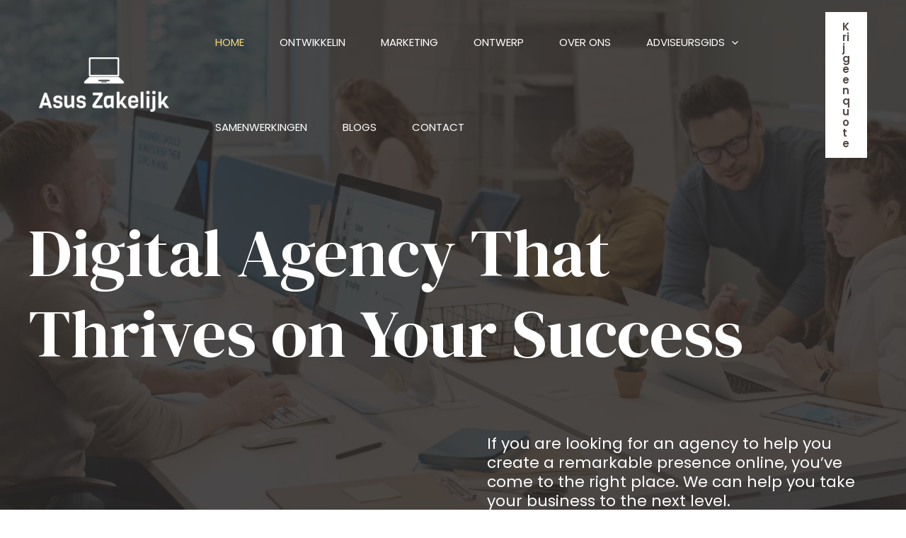

--- FILE ---
content_type: text/css
request_url: https://asuszakelijk.nl/wp-content/uploads/elementor/css/post-6.css?ver=1733665900
body_size: 1869
content:
.elementor-6 .elementor-element.elementor-element-9f33066 > .elementor-container{min-height:100vh;}.elementor-6 .elementor-element.elementor-element-9f33066:not(.elementor-motion-effects-element-type-background), .elementor-6 .elementor-element.elementor-element-9f33066 > .elementor-motion-effects-container > .elementor-motion-effects-layer{background-image:url("https://asuszakelijk.nl/wp-content/uploads/2021/05/hero-bg.jpg");background-position:center center;background-repeat:no-repeat;background-size:cover;}.elementor-6 .elementor-element.elementor-element-9f33066 > .elementor-background-overlay{background-color:var( --e-global-color-astglobalcolor2 );opacity:0.85;transition:background 0.3s, border-radius 0.3s, opacity 0.3s;}.elementor-6 .elementor-element.elementor-element-9f33066{transition:background 0.3s, border 0.3s, border-radius 0.3s, box-shadow 0.3s;padding:0px 0px 0px 0px;}.elementor-6 .elementor-element.elementor-element-18cdd36 > .elementor-widget-wrap > .elementor-widget:not(.elementor-widget__width-auto):not(.elementor-widget__width-initial):not(:last-child):not(.elementor-absolute){margin-bottom:0px;}.elementor-6 .elementor-element.elementor-element-18cdd36 > .elementor-element-populated{padding:300px 0px 50px 0px;}.elementor-6 .elementor-element.elementor-element-aeacf06 .elementor-heading-title{color:#FFFFFF;}.elementor-6 .elementor-element.elementor-element-aeacf06 > .elementor-widget-container{margin:0% 10% 0% 0%;}.elementor-6 .elementor-element.elementor-element-840129b{color:#FFFFFF;font-size:22px;}.elementor-6 .elementor-element.elementor-element-840129b > .elementor-widget-container{margin:85px 0px 0px 0px;padding:0% 0% 0% 54%;}.elementor-6 .elementor-element.elementor-element-a9d66a4 .elementor-icon-list-items:not(.elementor-inline-items) .elementor-icon-list-item:not(:last-child){padding-bottom:calc(0px/2);}.elementor-6 .elementor-element.elementor-element-a9d66a4 .elementor-icon-list-items:not(.elementor-inline-items) .elementor-icon-list-item:not(:first-child){margin-top:calc(0px/2);}.elementor-6 .elementor-element.elementor-element-a9d66a4 .elementor-icon-list-items.elementor-inline-items .elementor-icon-list-item{margin-right:calc(0px/2);margin-left:calc(0px/2);}.elementor-6 .elementor-element.elementor-element-a9d66a4 .elementor-icon-list-items.elementor-inline-items{margin-right:calc(-0px/2);margin-left:calc(-0px/2);}body.rtl .elementor-6 .elementor-element.elementor-element-a9d66a4 .elementor-icon-list-items.elementor-inline-items .elementor-icon-list-item:after{left:calc(-0px/2);}body:not(.rtl) .elementor-6 .elementor-element.elementor-element-a9d66a4 .elementor-icon-list-items.elementor-inline-items .elementor-icon-list-item:after{right:calc(-0px/2);}.elementor-6 .elementor-element.elementor-element-a9d66a4 .elementor-icon-list-icon i{color:#FFFFFF;}.elementor-6 .elementor-element.elementor-element-a9d66a4 .elementor-icon-list-icon svg{fill:#FFFFFF;}.elementor-6 .elementor-element.elementor-element-a9d66a4 .elementor-icon-list-item:hover .elementor-icon-list-icon i{color:var( --e-global-color-astglobalcolor1 );}.elementor-6 .elementor-element.elementor-element-a9d66a4 .elementor-icon-list-item:hover .elementor-icon-list-icon svg{fill:var( --e-global-color-astglobalcolor1 );}.elementor-6 .elementor-element.elementor-element-a9d66a4{--e-icon-list-icon-size:21px;--e-icon-list-icon-align:left;--e-icon-list-icon-margin:0 calc(var(--e-icon-list-icon-size, 1em) * 0.25) 0 0;}.elementor-6 .elementor-element.elementor-element-a9d66a4 .elementor-icon-list-text{color:#FFFFFF;padding-left:5px;text-shadow:0px 0px 10px rgba(0,0,0,0.3);}.elementor-6 .elementor-element.elementor-element-a9d66a4 .elementor-icon-list-item:hover .elementor-icon-list-text{color:var( --e-global-color-astglobalcolor1 );}.elementor-6 .elementor-element.elementor-element-a9d66a4 .elementor-icon-list-item > .elementor-icon-list-text, .elementor-6 .elementor-element.elementor-element-a9d66a4 .elementor-icon-list-item > a{line-height:1em;}.elementor-6 .elementor-element.elementor-element-a9d66a4 > .elementor-widget-container{margin:80px 0px 0px 0px;padding:0% 0% 0% 50%;}.elementor-6 .elementor-element.elementor-element-bbcdce2{padding:120px 0px 120px 0px;}.elementor-6 .elementor-element.elementor-element-f9b1c61{margin-top:30px;margin-bottom:0px;}.elementor-6 .elementor-element.elementor-element-3f03aee > .elementor-element-populated{padding:0px 20px 0px 0px;}.elementor-6 .elementor-element.elementor-element-af6d74d > .elementor-element-populated{padding:0px 20px 0px 0px;}.elementor-6 .elementor-element.elementor-element-30241a9 > .elementor-container > .elementor-column > .elementor-widget-wrap{align-content:center;align-items:center;}.elementor-6 .elementor-element.elementor-element-30241a9:not(.elementor-motion-effects-element-type-background), .elementor-6 .elementor-element.elementor-element-30241a9 > .elementor-motion-effects-container > .elementor-motion-effects-layer{background-color:var( --e-global-color-astglobalcolor0 );}.elementor-6 .elementor-element.elementor-element-30241a9{transition:background 0.3s, border 0.3s, border-radius 0.3s, box-shadow 0.3s;padding:0px 0px 0px 0px;}.elementor-6 .elementor-element.elementor-element-30241a9 > .elementor-background-overlay{transition:background 0.3s, border-radius 0.3s, opacity 0.3s;}.elementor-6 .elementor-element.elementor-element-9de800e > .elementor-element-populated{padding:120px 80px 120px 0px;}.elementor-6 .elementor-element.elementor-element-b0df945{font-size:22px;}.elementor-6 .elementor-element.elementor-element-5e78591 > .elementor-widget-container{margin:50px 0px 0px 0px;}.elementor-6 .elementor-element.elementor-element-186bc9c > .elementor-widget-container{margin:0px 130px 0px 0px;}.elementor-6 .elementor-element.elementor-element-5b9acdf > .elementor-widget-container{margin:50px 0px 0px 0px;}.elementor-6 .elementor-element.elementor-element-f082672 > .elementor-widget-container{margin:0px 130px 0px 0px;}.elementor-6 .elementor-element.elementor-element-9345872 > .elementor-element-populated{padding:0px 0px 0px 80px;}.elementor-6 .elementor-element.elementor-element-2c9adce{text-align:right;z-index:1;}.elementor-6 .elementor-element.elementor-element-2c9adce > .elementor-widget-container{margin:360px 0px -120px 0px;}.elementor-6 .elementor-element.elementor-element-4324e3c{padding:240px 0px 240px 0px;}.elementor-6 .elementor-element.elementor-element-70aed07{text-align:center;}.elementor-6 .elementor-element.elementor-element-4047975{margin-top:40px;margin-bottom:0px;}.elementor-6 .elementor-element.elementor-element-b2db1d8{margin-top:120px;margin-bottom:0px;}.elementor-6 .elementor-element.elementor-element-0c24599 > .elementor-element-populated{margin:0% 0% 0% 0%;--e-column-margin-right:0%;--e-column-margin-left:0%;padding:0px 0px 0px 0px;}.elementor-6 .elementor-element.elementor-element-6a9c00a{font-weight:600;}.elementor-6 .elementor-element.elementor-element-6a9c00a > .elementor-widget-container{margin:20px 0px 0px 0px;}.elementor-6 .elementor-element.elementor-element-ce78b89 > .elementor-widget-container{margin:20px 0px 0px 0px;}.elementor-6 .elementor-element.elementor-element-c5ca112:not(.elementor-motion-effects-element-type-background), .elementor-6 .elementor-element.elementor-element-c5ca112 > .elementor-motion-effects-container > .elementor-motion-effects-layer{background-color:var( --e-global-color-astglobalcolor2 );}.elementor-6 .elementor-element.elementor-element-c5ca112{transition:background 0.3s, border 0.3s, border-radius 0.3s, box-shadow 0.3s;padding:0px 0px 120px 0px;}.elementor-6 .elementor-element.elementor-element-c5ca112 > .elementor-background-overlay{transition:background 0.3s, border-radius 0.3s, opacity 0.3s;}.elementor-6 .elementor-element.elementor-element-86b416e > .elementor-element-populated{margin:-120px 0px 0px 0px;--e-column-margin-right:0px;--e-column-margin-left:0px;}.elementor-6 .elementor-element.elementor-element-cb2e411{margin-top:0px;margin-bottom:0px;}.elementor-bc-flex-widget .elementor-6 .elementor-element.elementor-element-38f9a6e.elementor-column .elementor-widget-wrap{align-items:space-between;}.elementor-6 .elementor-element.elementor-element-38f9a6e.elementor-column.elementor-element[data-element_type="column"] > .elementor-widget-wrap.elementor-element-populated{align-content:space-between;align-items:space-between;}.elementor-6 .elementor-element.elementor-element-38f9a6e:not(.elementor-motion-effects-element-type-background) > .elementor-widget-wrap, .elementor-6 .elementor-element.elementor-element-38f9a6e > .elementor-widget-wrap > .elementor-motion-effects-container > .elementor-motion-effects-layer{background-color:var( --e-global-color-astglobalcolor0 );}.elementor-6 .elementor-element.elementor-element-38f9a6e > .elementor-element-populated{transition:background 0.3s, border 0.3s, border-radius 0.3s, box-shadow 0.3s;padding:45px 45px 45px 45px;}.elementor-6 .elementor-element.elementor-element-38f9a6e > .elementor-element-populated > .elementor-background-overlay{transition:background 0.3s, border-radius 0.3s, opacity 0.3s;}.elementor-6 .elementor-element.elementor-element-5d3830f.elementor-position-right .elementor-image-box-img{margin-left:15px;}.elementor-6 .elementor-element.elementor-element-5d3830f.elementor-position-left .elementor-image-box-img{margin-right:15px;}.elementor-6 .elementor-element.elementor-element-5d3830f.elementor-position-top .elementor-image-box-img{margin-bottom:15px;}.elementor-6 .elementor-element.elementor-element-5d3830f .elementor-image-box-wrapper .elementor-image-box-img{width:30%;}.elementor-6 .elementor-element.elementor-element-5d3830f .elementor-image-box-img img{transition-duration:0.3s;}.elementor-6 .elementor-element.elementor-element-5d3830f .elementor-image-box-title{margin-bottom:35px;}.elementor-6 .elementor-element.elementor-element-cdbb2bc .elementor-button .elementor-align-icon-right{margin-left:20px;}.elementor-6 .elementor-element.elementor-element-cdbb2bc .elementor-button .elementor-align-icon-left{margin-right:20px;}.elementor-6 .elementor-element.elementor-element-cdbb2bc > .elementor-widget-container{margin:50px 0px 0px 0px;}.elementor-6 .elementor-element.elementor-element-94df409 img{width:100%;}.elementor-6 .elementor-element.elementor-element-5fb53a1{margin-top:100px;margin-bottom:0px;}.elementor-6 .elementor-element.elementor-element-f53f605 .elementor-heading-title{color:#ffffff;}.elementor-6 .elementor-element.elementor-element-87d7a07{color:#FFFFFF;}.elementor-6 .elementor-element.elementor-element-87d7a07 > .elementor-widget-container{margin:0px 0px 0px 100px;}.elementor-6 .elementor-element.elementor-element-71eb7e0{padding:120px 0px 120px 0px;}.elementor-6 .elementor-element.elementor-element-f410d49 .elementor-heading-title{font-weight:bold;}.elementor-bc-flex-widget .elementor-6 .elementor-element.elementor-element-daa3d1b.elementor-column .elementor-widget-wrap{align-items:flex-end;}.elementor-6 .elementor-element.elementor-element-daa3d1b.elementor-column.elementor-element[data-element_type="column"] > .elementor-widget-wrap.elementor-element-populated{align-content:flex-end;align-items:flex-end;}.elementor-6 .elementor-element.elementor-element-ed4d79a{font-size:19px;}.elementor-6 .elementor-element.elementor-element-ed4d79a > .elementor-widget-container{margin:0px 0px 0px 100px;}.elementor-6 .elementor-element.elementor-element-62ef2d5 .gallery-item{padding:0 30px 30px 0;}.elementor-6 .elementor-element.elementor-element-62ef2d5 .gallery{margin:0 -30px -30px 0;}.elementor-6 .elementor-element.elementor-element-62ef2d5 .gallery-item img{border-radius:0px 0px 0px 0px;}.elementor-6 .elementor-element.elementor-element-62ef2d5 .gallery-item .gallery-caption{text-align:center;}.elementor-6 .elementor-element.elementor-element-62ef2d5 > .elementor-widget-container{margin:80px 0px 0px 0px;}.elementor-6 .elementor-element.elementor-element-8d3d635 > .elementor-container > .elementor-column > .elementor-widget-wrap{align-content:center;align-items:center;}.elementor-6 .elementor-element.elementor-element-8d3d635:not(.elementor-motion-effects-element-type-background), .elementor-6 .elementor-element.elementor-element-8d3d635 > .elementor-motion-effects-container > .elementor-motion-effects-layer{background-color:var( --e-global-color-astglobalcolor0 );}.elementor-6 .elementor-element.elementor-element-8d3d635{transition:background 0.3s, border 0.3s, border-radius 0.3s, box-shadow 0.3s;padding:60px 0px 60px 0px;}.elementor-6 .elementor-element.elementor-element-8d3d635 > .elementor-background-overlay{transition:background 0.3s, border-radius 0.3s, opacity 0.3s;}.elementor-6 .elementor-element.elementor-element-5c305d4 > .elementor-widget-container{margin:-10px 0px -37px 0px;}@media(max-width:1024px){.elementor-6 .elementor-element.elementor-element-9f33066 > .elementor-container{min-height:450px;}.elementor-6 .elementor-element.elementor-element-9f33066{padding:150px 50px 50px 50px;}.elementor-6 .elementor-element.elementor-element-18cdd36 > .elementor-element-populated{padding:0px 0px 0px 0px;}.elementor-6 .elementor-element.elementor-element-aeacf06 .elementor-heading-title{font-size:50px;}.elementor-6 .elementor-element.elementor-element-840129b{font-size:15px;}.elementor-6 .elementor-element.elementor-element-bbcdce2{padding:50px 50px 50px 50px;}.elementor-6 .elementor-element.elementor-element-3f03aee > .elementor-element-populated{padding:0px 20px 0px 0px;}.elementor-6 .elementor-element.elementor-element-af6d74d > .elementor-element-populated{padding:0px 0px 0px 20px;}.elementor-6 .elementor-element.elementor-element-5091dd0 > .elementor-element-populated{margin:40px 0px 0px 0px;--e-column-margin-right:0px;--e-column-margin-left:0px;padding:0px 20px 0px 0px;}.elementor-6 .elementor-element.elementor-element-30241a9{padding:50px 50px 50px 50px;}.elementor-6 .elementor-element.elementor-element-9de800e > .elementor-element-populated{margin:0px 0px 0px 0px;--e-column-margin-right:0px;--e-column-margin-left:0px;padding:0px 0px 0px 0px;}.elementor-6 .elementor-element.elementor-element-b0df945{font-size:16px;}.elementor-6 .elementor-element.elementor-element-186bc9c > .elementor-widget-container{margin:0px 0px 0px 0px;padding:0px 0px 0px 0px;}.elementor-6 .elementor-element.elementor-element-5b9acdf > .elementor-widget-container{margin:0px 0px 0px 0px;padding:0px 0px 0px 0px;}.elementor-6 .elementor-element.elementor-element-f082672 > .elementor-widget-container{margin:0px 0px 0px 0px;padding:0px 0px 0px 0px;}.elementor-6 .elementor-element.elementor-element-9345872 > .elementor-element-populated{padding:0px 0px 0px 40px;}.elementor-6 .elementor-element.elementor-element-4324e3c{padding:150px 50px 50px 50px;}.elementor-6 .elementor-element.elementor-element-b2db1d8{margin-top:50px;margin-bottom:0px;}.elementor-6 .elementor-element.elementor-element-c5ca112{padding:0px 0px 0px 0px;}.elementor-6 .elementor-element.elementor-element-86b416e > .elementor-element-populated{margin:0px 0px 0px 0px;--e-column-margin-right:0px;--e-column-margin-left:0px;}.elementor-6 .elementor-element.elementor-element-cb2e411{margin-top:0px;margin-bottom:0px;}.elementor-6 .elementor-element.elementor-element-38f9a6e > .elementor-element-populated{padding:30px 30px 30px 30px;}.elementor-6 .elementor-element.elementor-element-5fb53a1{margin-top:0px;margin-bottom:0px;padding:50px 50px 50px 50px;}.elementor-6 .elementor-element.elementor-element-4c4e970 > .elementor-element-populated{margin:0px 0px 0px 0px;--e-column-margin-right:0px;--e-column-margin-left:0px;padding:0px 0px 0px 0px;}.elementor-6 .elementor-element.elementor-element-87d7a07 > .elementor-widget-container{margin:0px 0px 0px 40px;padding:0px 0px 0px 0px;}.elementor-6 .elementor-element.elementor-element-71eb7e0{padding:50px 50px 50px 50px;}.elementor-6 .elementor-element.elementor-element-ed4d79a{font-size:16px;}.elementor-6 .elementor-element.elementor-element-ed4d79a > .elementor-widget-container{margin:0px 0px 0px 40px;padding:0px 0px 0px 0px;}.elementor-6 .elementor-element.elementor-element-8d3d635{padding:50px 50px 50px 50px;}}@media(max-width:767px){.elementor-6 .elementor-element.elementor-element-9f33066 > .elementor-container{min-height:350px;}.elementor-6 .elementor-element.elementor-element-9f33066{padding:155px 25px 50px 25px;}.elementor-6 .elementor-element.elementor-element-18cdd36 > .elementor-element-populated{margin:0px 0px 0px 0px;--e-column-margin-right:0px;--e-column-margin-left:0px;padding:0px 0px 0px 0px;}.elementor-6 .elementor-element.elementor-element-aeacf06 .elementor-heading-title{font-size:32px;}.elementor-6 .elementor-element.elementor-element-840129b > .elementor-widget-container{margin:50px 0px 0px 0px;padding:0px 0px 0px 0px;}.elementor-6 .elementor-element.elementor-element-a9d66a4 > .elementor-widget-container{margin:50px 0px 0px 0px;padding:0px 0px 0px 0px;}.elementor-6 .elementor-element.elementor-element-bbcdce2{padding:50px 25px 50px 25px;}.elementor-6 .elementor-element.elementor-element-3f03aee > .elementor-element-populated{margin:0px 0px 0px 0px;--e-column-margin-right:0px;--e-column-margin-left:0px;padding:0px 0px 0px 0px;}.elementor-6 .elementor-element.elementor-element-af6d74d > .elementor-element-populated{margin:40px 0px 0px 0px;--e-column-margin-right:0px;--e-column-margin-left:0px;padding:0px 0px 0px 0px;}.elementor-6 .elementor-element.elementor-element-5091dd0 > .elementor-element-populated{margin:40px 0px 0px 0px;--e-column-margin-right:0px;--e-column-margin-left:0px;padding:0px 0px 0px 0px;}.elementor-6 .elementor-element.elementor-element-0148ef1 > .elementor-widget-container{margin:0px 0px 0px 0px;padding:0px 0px 0px 0px;}.elementor-6 .elementor-element.elementor-element-30241a9{padding:50px 25px 0px 25px;}.elementor-6 .elementor-element.elementor-element-5b9acdf > .elementor-widget-container{margin:40px 0px 0px 0px;}.elementor-6 .elementor-element.elementor-element-9345872 > .elementor-element-populated{margin:50px 0px 0px 0px;--e-column-margin-right:0px;--e-column-margin-left:0px;padding:0px 0px 0px 0px;}.elementor-6 .elementor-element.elementor-element-2c9adce{text-align:center;}.elementor-6 .elementor-element.elementor-element-2c9adce img{width:100%;}.elementor-6 .elementor-element.elementor-element-2c9adce > .elementor-widget-container{margin:0px 0px 0px 0px;padding:0px 0px 0px 0px;}.elementor-6 .elementor-element.elementor-element-4324e3c{padding:50px 25px 50px 25px;}.elementor-6 .elementor-element.elementor-element-c21e634 > .elementor-widget-container{margin:20px 20px 20px 20px;}.elementor-6 .elementor-element.elementor-element-e2288e1 > .elementor-widget-container{margin:20px 20px 20px 20px;}.elementor-6 .elementor-element.elementor-element-d8a3e74 > .elementor-widget-container{margin:20px 20px 20px 20px;}.elementor-6 .elementor-element.elementor-element-1298aad > .elementor-widget-container{margin:20px 20px 20px 20px;}.elementor-6 .elementor-element.elementor-element-6a9c00a > .elementor-widget-container{margin:0px 0px 0px 0px;padding:0px 0px 0px 0px;}.elementor-6 .elementor-element.elementor-element-ce78b89 > .elementor-widget-container{margin:0px 0px 0px 0px;padding:0px 0px 0px 0px;}.elementor-6 .elementor-element.elementor-element-c5ca112{margin-top:0px;margin-bottom:0px;padding:0px 0px 0px 0px;}.elementor-6 .elementor-element.elementor-element-5d3830f .elementor-image-box-img{margin-bottom:15px;}.elementor-6 .elementor-element.elementor-element-5d3830f .elementor-image-box-wrapper{text-align:left;}.elementor-6 .elementor-element.elementor-element-5fb53a1{padding:50px 25px 50px 25px;}.elementor-6 .elementor-element.elementor-element-87d7a07 > .elementor-widget-container{margin:20px 0px 0px 0px;padding:0px 0px 0px 0px;}.elementor-6 .elementor-element.elementor-element-71eb7e0{padding:50px 25px 50px 25px;}.elementor-6 .elementor-element.elementor-element-ed4d79a > .elementor-widget-container{margin:20px 0px 0px 0px;padding:0px 0px 0px 0px;}.elementor-6 .elementor-element.elementor-element-62ef2d5 > .elementor-widget-container{margin:40px 0px 0px 0px;}.elementor-6 .elementor-element.elementor-element-8d3d635{margin-top:0px;margin-bottom:0px;padding:50px 25px 50px 25px;}.elementor-6 .elementor-element.elementor-element-2410041 > .elementor-element-populated{margin:40px 0px 0px 0px;--e-column-margin-right:0px;--e-column-margin-left:0px;}}@media(min-width:768px){.elementor-6 .elementor-element.elementor-element-3f03aee{width:32.332%;}.elementor-6 .elementor-element.elementor-element-af6d74d{width:34%;}.elementor-6 .elementor-element.elementor-element-a5e8f52{width:40%;}.elementor-6 .elementor-element.elementor-element-2410041{width:60%;}}@media(max-width:1024px) and (min-width:768px){.elementor-6 .elementor-element.elementor-element-3f03aee{width:50%;}.elementor-6 .elementor-element.elementor-element-af6d74d{width:50%;}.elementor-6 .elementor-element.elementor-element-5091dd0{width:50%;}.elementor-6 .elementor-element.elementor-element-943fbf3{width:40%;}.elementor-6 .elementor-element.elementor-element-4c4e970{width:60%;}.elementor-6 .elementor-element.elementor-element-103b11d{width:40%;}.elementor-6 .elementor-element.elementor-element-daa3d1b{width:60%;}.elementor-6 .elementor-element.elementor-element-a5e8f52{width:30%;}.elementor-6 .elementor-element.elementor-element-2410041{width:70%;}}@media(min-width:1025px){.elementor-6 .elementor-element.elementor-element-9f33066:not(.elementor-motion-effects-element-type-background), .elementor-6 .elementor-element.elementor-element-9f33066 > .elementor-motion-effects-container > .elementor-motion-effects-layer{background-attachment:fixed;}}